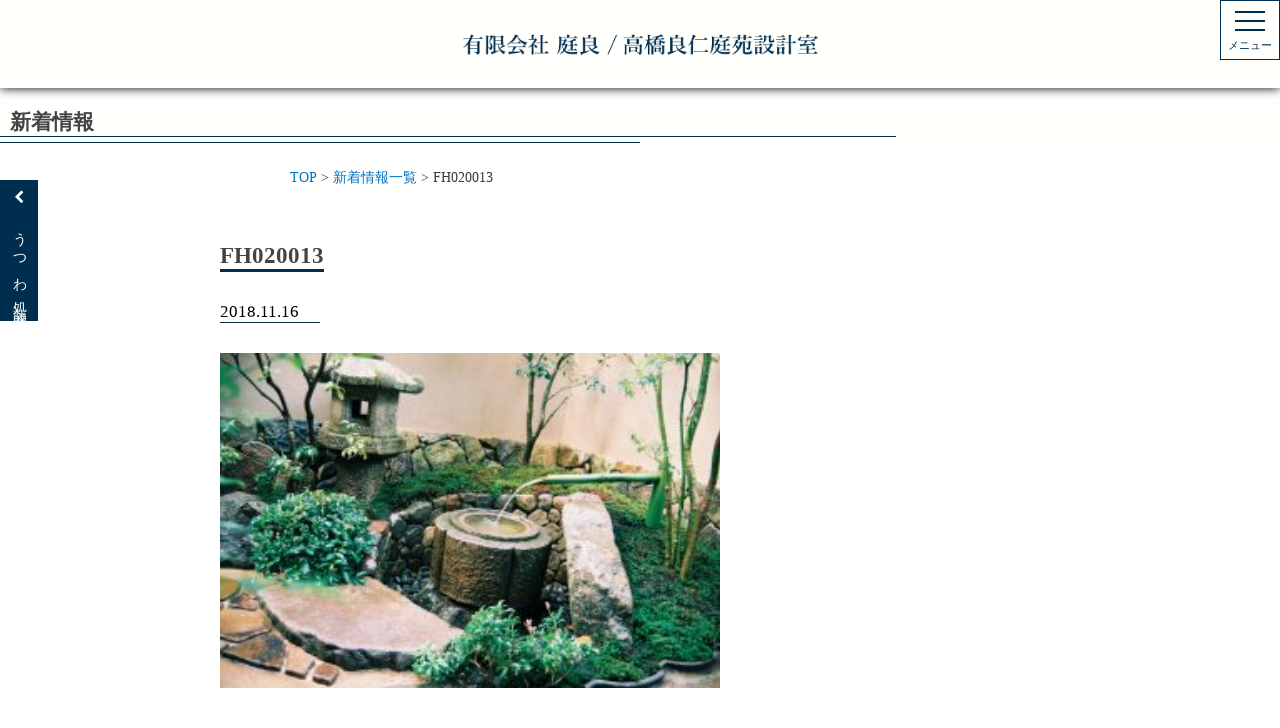

--- FILE ---
content_type: text/html; charset=UTF-8
request_url: http://niwa-yoshi.jp/products/%E3%81%86%E3%81%A4%E3%82%8F%E5%87%A6%E8%97%A4%E9%96%93/fh020013/
body_size: 22844
content:
 <!DOCTYPE html>

<html lang="ja">
<head>
<meta charset="UTF-8">
<meta name="viewport" content="width=device-width, initial-scale=1">

<!-- Global site tag (gtag.js) - Google Analytics -->
<script async src="https://www.googletagmanager.com/gtag/js?id=UA-85885114-7"></script>
<script>
  window.dataLayer = window.dataLayer || [];
  function gtag(){dataLayer.push(arguments);}
  gtag('js', new Date());
  gtag('config', 'UA-85885114-7');
</script>


<link rel="stylesheet" type="text/css" href="http://yui.yahooapis.com/3.18.1/build/cssreset/cssreset-min.css">
<link rel='stylesheet'   href='http://niwa-yoshi.jp/wp-content/themes/niwayoshi/style.css?v1.03' type='text/css'/>
<script async="" src="https://www.google-analytics.com/analytics.js"></script>

<meta property="og:title" content="作庭-庭良/高橋良仁庭苑設計室" />
<meta property="og:image" content="http://niwa-yoshi.jp/wp-content/uploads/2017/11/social.jpg" />
<meta property="og:description" content="造園工事設計、施工、施工管理及び作庭後の庭の維持管理を手がけています。" />
<meta property="fb:app_id" content="508993969463515" />
<title>FH020013 | 作庭-庭良 / 高橋良仁庭苑設計室</title>
<meta name='robots' content='max-image-preview:large' />
<link rel='dns-prefetch' href='//s.w.org' />
<link rel="alternate" type="application/rss+xml" title="作庭-庭良 / 高橋良仁庭苑設計室 &raquo; FH020013 のコメントのフィード" href="http://niwa-yoshi.jp/products/%e3%81%86%e3%81%a4%e3%82%8f%e5%87%a6%e8%97%a4%e9%96%93/fh020013/feed/" />
<script type="text/javascript">
window._wpemojiSettings = {"baseUrl":"https:\/\/s.w.org\/images\/core\/emoji\/13.1.0\/72x72\/","ext":".png","svgUrl":"https:\/\/s.w.org\/images\/core\/emoji\/13.1.0\/svg\/","svgExt":".svg","source":{"concatemoji":"http:\/\/niwa-yoshi.jp\/wp-includes\/js\/wp-emoji-release.min.js?ver=5.9.12"}};
/*! This file is auto-generated */
!function(e,a,t){var n,r,o,i=a.createElement("canvas"),p=i.getContext&&i.getContext("2d");function s(e,t){var a=String.fromCharCode;p.clearRect(0,0,i.width,i.height),p.fillText(a.apply(this,e),0,0);e=i.toDataURL();return p.clearRect(0,0,i.width,i.height),p.fillText(a.apply(this,t),0,0),e===i.toDataURL()}function c(e){var t=a.createElement("script");t.src=e,t.defer=t.type="text/javascript",a.getElementsByTagName("head")[0].appendChild(t)}for(o=Array("flag","emoji"),t.supports={everything:!0,everythingExceptFlag:!0},r=0;r<o.length;r++)t.supports[o[r]]=function(e){if(!p||!p.fillText)return!1;switch(p.textBaseline="top",p.font="600 32px Arial",e){case"flag":return s([127987,65039,8205,9895,65039],[127987,65039,8203,9895,65039])?!1:!s([55356,56826,55356,56819],[55356,56826,8203,55356,56819])&&!s([55356,57332,56128,56423,56128,56418,56128,56421,56128,56430,56128,56423,56128,56447],[55356,57332,8203,56128,56423,8203,56128,56418,8203,56128,56421,8203,56128,56430,8203,56128,56423,8203,56128,56447]);case"emoji":return!s([10084,65039,8205,55357,56613],[10084,65039,8203,55357,56613])}return!1}(o[r]),t.supports.everything=t.supports.everything&&t.supports[o[r]],"flag"!==o[r]&&(t.supports.everythingExceptFlag=t.supports.everythingExceptFlag&&t.supports[o[r]]);t.supports.everythingExceptFlag=t.supports.everythingExceptFlag&&!t.supports.flag,t.DOMReady=!1,t.readyCallback=function(){t.DOMReady=!0},t.supports.everything||(n=function(){t.readyCallback()},a.addEventListener?(a.addEventListener("DOMContentLoaded",n,!1),e.addEventListener("load",n,!1)):(e.attachEvent("onload",n),a.attachEvent("onreadystatechange",function(){"complete"===a.readyState&&t.readyCallback()})),(n=t.source||{}).concatemoji?c(n.concatemoji):n.wpemoji&&n.twemoji&&(c(n.twemoji),c(n.wpemoji)))}(window,document,window._wpemojiSettings);
</script>
<style type="text/css">
img.wp-smiley,
img.emoji {
	display: inline !important;
	border: none !important;
	box-shadow: none !important;
	height: 1em !important;
	width: 1em !important;
	margin: 0 0.07em !important;
	vertical-align: -0.1em !important;
	background: none !important;
	padding: 0 !important;
}
</style>
	<link rel='stylesheet' id='glt-toolbar-styles-css'  href='http://niwa-yoshi.jp/wp-content/plugins/google-language-translator/css/toolbar.css?ver=5.9.12' type='text/css' media='all' />
<link rel='stylesheet' id='google-language-translator-css'  href='http://niwa-yoshi.jp/wp-content/plugins/google-language-translator/css/style.css?ver=5.9.12' type='text/css' media='all' />
<link rel='stylesheet' id='wp-block-library-css'  href='http://niwa-yoshi.jp/wp-includes/css/dist/block-library/style.min.css?ver=5.9.12' type='text/css' media='all' />
<style id='global-styles-inline-css' type='text/css'>
body{--wp--preset--color--black: #000000;--wp--preset--color--cyan-bluish-gray: #abb8c3;--wp--preset--color--white: #ffffff;--wp--preset--color--pale-pink: #f78da7;--wp--preset--color--vivid-red: #cf2e2e;--wp--preset--color--luminous-vivid-orange: #ff6900;--wp--preset--color--luminous-vivid-amber: #fcb900;--wp--preset--color--light-green-cyan: #7bdcb5;--wp--preset--color--vivid-green-cyan: #00d084;--wp--preset--color--pale-cyan-blue: #8ed1fc;--wp--preset--color--vivid-cyan-blue: #0693e3;--wp--preset--color--vivid-purple: #9b51e0;--wp--preset--gradient--vivid-cyan-blue-to-vivid-purple: linear-gradient(135deg,rgba(6,147,227,1) 0%,rgb(155,81,224) 100%);--wp--preset--gradient--light-green-cyan-to-vivid-green-cyan: linear-gradient(135deg,rgb(122,220,180) 0%,rgb(0,208,130) 100%);--wp--preset--gradient--luminous-vivid-amber-to-luminous-vivid-orange: linear-gradient(135deg,rgba(252,185,0,1) 0%,rgba(255,105,0,1) 100%);--wp--preset--gradient--luminous-vivid-orange-to-vivid-red: linear-gradient(135deg,rgba(255,105,0,1) 0%,rgb(207,46,46) 100%);--wp--preset--gradient--very-light-gray-to-cyan-bluish-gray: linear-gradient(135deg,rgb(238,238,238) 0%,rgb(169,184,195) 100%);--wp--preset--gradient--cool-to-warm-spectrum: linear-gradient(135deg,rgb(74,234,220) 0%,rgb(151,120,209) 20%,rgb(207,42,186) 40%,rgb(238,44,130) 60%,rgb(251,105,98) 80%,rgb(254,248,76) 100%);--wp--preset--gradient--blush-light-purple: linear-gradient(135deg,rgb(255,206,236) 0%,rgb(152,150,240) 100%);--wp--preset--gradient--blush-bordeaux: linear-gradient(135deg,rgb(254,205,165) 0%,rgb(254,45,45) 50%,rgb(107,0,62) 100%);--wp--preset--gradient--luminous-dusk: linear-gradient(135deg,rgb(255,203,112) 0%,rgb(199,81,192) 50%,rgb(65,88,208) 100%);--wp--preset--gradient--pale-ocean: linear-gradient(135deg,rgb(255,245,203) 0%,rgb(182,227,212) 50%,rgb(51,167,181) 100%);--wp--preset--gradient--electric-grass: linear-gradient(135deg,rgb(202,248,128) 0%,rgb(113,206,126) 100%);--wp--preset--gradient--midnight: linear-gradient(135deg,rgb(2,3,129) 0%,rgb(40,116,252) 100%);--wp--preset--duotone--dark-grayscale: url('#wp-duotone-dark-grayscale');--wp--preset--duotone--grayscale: url('#wp-duotone-grayscale');--wp--preset--duotone--purple-yellow: url('#wp-duotone-purple-yellow');--wp--preset--duotone--blue-red: url('#wp-duotone-blue-red');--wp--preset--duotone--midnight: url('#wp-duotone-midnight');--wp--preset--duotone--magenta-yellow: url('#wp-duotone-magenta-yellow');--wp--preset--duotone--purple-green: url('#wp-duotone-purple-green');--wp--preset--duotone--blue-orange: url('#wp-duotone-blue-orange');--wp--preset--font-size--small: 13px;--wp--preset--font-size--medium: 20px;--wp--preset--font-size--large: 36px;--wp--preset--font-size--x-large: 42px;}.has-black-color{color: var(--wp--preset--color--black) !important;}.has-cyan-bluish-gray-color{color: var(--wp--preset--color--cyan-bluish-gray) !important;}.has-white-color{color: var(--wp--preset--color--white) !important;}.has-pale-pink-color{color: var(--wp--preset--color--pale-pink) !important;}.has-vivid-red-color{color: var(--wp--preset--color--vivid-red) !important;}.has-luminous-vivid-orange-color{color: var(--wp--preset--color--luminous-vivid-orange) !important;}.has-luminous-vivid-amber-color{color: var(--wp--preset--color--luminous-vivid-amber) !important;}.has-light-green-cyan-color{color: var(--wp--preset--color--light-green-cyan) !important;}.has-vivid-green-cyan-color{color: var(--wp--preset--color--vivid-green-cyan) !important;}.has-pale-cyan-blue-color{color: var(--wp--preset--color--pale-cyan-blue) !important;}.has-vivid-cyan-blue-color{color: var(--wp--preset--color--vivid-cyan-blue) !important;}.has-vivid-purple-color{color: var(--wp--preset--color--vivid-purple) !important;}.has-black-background-color{background-color: var(--wp--preset--color--black) !important;}.has-cyan-bluish-gray-background-color{background-color: var(--wp--preset--color--cyan-bluish-gray) !important;}.has-white-background-color{background-color: var(--wp--preset--color--white) !important;}.has-pale-pink-background-color{background-color: var(--wp--preset--color--pale-pink) !important;}.has-vivid-red-background-color{background-color: var(--wp--preset--color--vivid-red) !important;}.has-luminous-vivid-orange-background-color{background-color: var(--wp--preset--color--luminous-vivid-orange) !important;}.has-luminous-vivid-amber-background-color{background-color: var(--wp--preset--color--luminous-vivid-amber) !important;}.has-light-green-cyan-background-color{background-color: var(--wp--preset--color--light-green-cyan) !important;}.has-vivid-green-cyan-background-color{background-color: var(--wp--preset--color--vivid-green-cyan) !important;}.has-pale-cyan-blue-background-color{background-color: var(--wp--preset--color--pale-cyan-blue) !important;}.has-vivid-cyan-blue-background-color{background-color: var(--wp--preset--color--vivid-cyan-blue) !important;}.has-vivid-purple-background-color{background-color: var(--wp--preset--color--vivid-purple) !important;}.has-black-border-color{border-color: var(--wp--preset--color--black) !important;}.has-cyan-bluish-gray-border-color{border-color: var(--wp--preset--color--cyan-bluish-gray) !important;}.has-white-border-color{border-color: var(--wp--preset--color--white) !important;}.has-pale-pink-border-color{border-color: var(--wp--preset--color--pale-pink) !important;}.has-vivid-red-border-color{border-color: var(--wp--preset--color--vivid-red) !important;}.has-luminous-vivid-orange-border-color{border-color: var(--wp--preset--color--luminous-vivid-orange) !important;}.has-luminous-vivid-amber-border-color{border-color: var(--wp--preset--color--luminous-vivid-amber) !important;}.has-light-green-cyan-border-color{border-color: var(--wp--preset--color--light-green-cyan) !important;}.has-vivid-green-cyan-border-color{border-color: var(--wp--preset--color--vivid-green-cyan) !important;}.has-pale-cyan-blue-border-color{border-color: var(--wp--preset--color--pale-cyan-blue) !important;}.has-vivid-cyan-blue-border-color{border-color: var(--wp--preset--color--vivid-cyan-blue) !important;}.has-vivid-purple-border-color{border-color: var(--wp--preset--color--vivid-purple) !important;}.has-vivid-cyan-blue-to-vivid-purple-gradient-background{background: var(--wp--preset--gradient--vivid-cyan-blue-to-vivid-purple) !important;}.has-light-green-cyan-to-vivid-green-cyan-gradient-background{background: var(--wp--preset--gradient--light-green-cyan-to-vivid-green-cyan) !important;}.has-luminous-vivid-amber-to-luminous-vivid-orange-gradient-background{background: var(--wp--preset--gradient--luminous-vivid-amber-to-luminous-vivid-orange) !important;}.has-luminous-vivid-orange-to-vivid-red-gradient-background{background: var(--wp--preset--gradient--luminous-vivid-orange-to-vivid-red) !important;}.has-very-light-gray-to-cyan-bluish-gray-gradient-background{background: var(--wp--preset--gradient--very-light-gray-to-cyan-bluish-gray) !important;}.has-cool-to-warm-spectrum-gradient-background{background: var(--wp--preset--gradient--cool-to-warm-spectrum) !important;}.has-blush-light-purple-gradient-background{background: var(--wp--preset--gradient--blush-light-purple) !important;}.has-blush-bordeaux-gradient-background{background: var(--wp--preset--gradient--blush-bordeaux) !important;}.has-luminous-dusk-gradient-background{background: var(--wp--preset--gradient--luminous-dusk) !important;}.has-pale-ocean-gradient-background{background: var(--wp--preset--gradient--pale-ocean) !important;}.has-electric-grass-gradient-background{background: var(--wp--preset--gradient--electric-grass) !important;}.has-midnight-gradient-background{background: var(--wp--preset--gradient--midnight) !important;}.has-small-font-size{font-size: var(--wp--preset--font-size--small) !important;}.has-medium-font-size{font-size: var(--wp--preset--font-size--medium) !important;}.has-large-font-size{font-size: var(--wp--preset--font-size--large) !important;}.has-x-large-font-size{font-size: var(--wp--preset--font-size--x-large) !important;}
</style>
<link rel='stylesheet' id='contact-form-7-css'  href='http://niwa-yoshi.jp/wp-content/plugins/contact-form-7/includes/css/styles.css?ver=4.9' type='text/css' media='all' />
<link rel="https://api.w.org/" href="http://niwa-yoshi.jp/wp-json/" /><link rel="alternate" type="application/json" href="http://niwa-yoshi.jp/wp-json/wp/v2/media/212" /><link rel="EditURI" type="application/rsd+xml" title="RSD" href="http://niwa-yoshi.jp/xmlrpc.php?rsd" />
<link rel="wlwmanifest" type="application/wlwmanifest+xml" href="http://niwa-yoshi.jp/wp-includes/wlwmanifest.xml" /> 
<meta name="generator" content="WordPress 5.9.12" />
<link rel='shortlink' href='http://niwa-yoshi.jp/?p=212' />
<link rel="alternate" type="application/json+oembed" href="http://niwa-yoshi.jp/wp-json/oembed/1.0/embed?url=http%3A%2F%2Fniwa-yoshi.jp%2Fproducts%2F%25e3%2581%2586%25e3%2581%25a4%25e3%2582%258f%25e5%2587%25a6%25e8%2597%25a4%25e9%2596%2593%2Ffh020013%2F" />
<link rel="alternate" type="text/xml+oembed" href="http://niwa-yoshi.jp/wp-json/oembed/1.0/embed?url=http%3A%2F%2Fniwa-yoshi.jp%2Fproducts%2F%25e3%2581%2586%25e3%2581%25a4%25e3%2582%258f%25e5%2587%25a6%25e8%2597%25a4%25e9%2596%2593%2Ffh020013%2F&#038;format=xml" />
<style type="text/css">#flags {display:none !important; }p.hello { font-size:12px; color:darkgray; }#google_language_translator, #flags { text-align:left; }#google_language_translator, #language { clear:both; width:160px; text-align:right; }#language { float:right; }#flags { text-align:right; width:165px; float:right; clear:right; }#flags ul { float:right !important; }p.hello { text-align:right; float:right; clear:both; }.glt-clear { height:0px; clear:both; margin:0px; padding:0px; }#flags { width:165px; }#flags a { display:inline-block; margin-left:2px; }.goog-tooltip {display: none !important;}.goog-tooltip:hover {display: none !important;}.goog-text-highlight {background-color: transparent !important; border: none !important; box-shadow: none !important;}#google_language_translator a {display: none !important; }.goog-te-gadget {color:transparent !important;}.goog-te-gadget { font-size:0px !important; }.goog-branding { display:none; }.goog-te-banner-frame{visibility:hidden !important;}body { top:0px !important;}</style>   <!--[if lt IE 9]>
<script src="http://css3-mediaqueries-js.googlecode.com/svn/trunk/css3-mediaqueries.js"></script>
<![endif]-->
</head>




<body class="">
<style>
#white-back{
  position:fixed;
  display:block;
  background-color:#fff;
  top:0;
  left:0;
  width:100%;
  height:100vh;
  z-index:99999;
}

#white-back i{
  position:absolute;
  color:#002e4e;
  top:0;
  left:0;
  right:0;
  bottom:0;
  margin:auto;
  display:inline-block;
  font-size:1.3em;
  width:1em;
  height:1em;
  text-align:center;
}
</style>

<div id="white-back">
<i class="fa fa-spin fa-spinner" aria-hidden="true"></i>
</div>
<header class="other-header" role="banner" itemscope="itemscope" itemtype="http://schema.org/WPHeader">
   <div class="header-inner">
       <h1 class="header-title"><a href="/"><img class="header-title" src="http://niwa-yoshi.jp/wp-content/themes/niwayoshi/img/site-title-blue.png" alt="有限会社庭良 / 高橋良仁庭苑設計室"></a></h1>
    <div class="menu-btn">
   <div id="menu">
    <p class="x-parts1"></p>
    <p class="x-parts-hide"></p>
    <p class="x-parts2"></p>
    <p class="label">メニュー</p>
</div>
       </div>
    </div>

</header>
<nav id="main-navigation" role="navigation"  itemscope itemtype="http://schema.org/SiteNavigationElement">
       <ul>
        <!-- <li itemprop="name"><a href="/concept" itemprop="url">理念・コンセプト</a></li> -->
        <li><a href="/">トップページ</a></li>
        <li itemprop="name"><a href="/products" itemprop="url" alt="作庭紹介">作庭紹介</a></li>
        <li itemprop="name"><a href="/about" itemprop="url" alt="代表略歴">代表略歴</a></li>
        <li itemprop="name"><a href="/published" itemprop="url" alt="メディア掲載">メディア掲載</a></li>
        <li itemprop="name"><a href="/other-activity" itemprop="url" alt="その他の活動">その他の活動</a></li>
        <li itemprop="name"><a href="/company" itemprop="url" alt="会社概要">会社概要</a></li>
        <li itemprop="name"><a href="/contact" itemprop="url" alt="お問い合わせ">お問い合わせ</a></li>
		<li><div id="flags" class="size18"><ul id="sortable" class="ui-sortable" style="float:left"><li id='English'><a title='English' class='notranslate flag en united-states'></a></li></ul></div><div id="google_language_translator"></div></li>
        </ul>
    </nav>


<div class="container">
    <div id="top"></div>
    <main role="main">
<div class="content-title">
    <h2 itemprop="name">新着情報</h2>
    <div class="title-border-long"></div>
    <div class="title-border-short"></div>
</div>
<div class="breadcrumb-wrapper">
<ol class="breadcrumb">
    <li itemscope itemtype="http://data-vocabulary.org/Breadcrumb">
    <a href="/" itemprop="url" alt="TOPページ"><span>TOP</span></a>
    </li>
    <p>></p>
    <li itemscope itemtype="http://data-vocabulary.org/Breadcrumb">
    <a href="/archive" itemprop="url" alt="新着情報一覧"><span>新着情報一覧</span></a>
    </li>
    <p>></p>
    <li itemscope itemtype="http://data-vocabulary.org/Breadcrumb"><p>FH020013</p></li>
</ol>
</div>
<article itemscope itemtype="http://schema.org/Article" class="posttype-posts single-post">
    <h1>FH020013</h1>
<div itemprop="articleBody" class="article-inner">
<div class="article-date" itemprop="datePublished">
    2018.11.16    </div>
    <div class="article-textarea">
        <p class="attachment"><a href='http://niwa-yoshi.jp/wp-content/uploads/2017/10/FH020013.jpg'><img width="300" height="201" src="http://niwa-yoshi.jp/wp-content/uploads/2017/10/FH020013-300x201.jpg" class="attachment-medium size-medium" alt="" loading="lazy" srcset="http://niwa-yoshi.jp/wp-content/uploads/2017/10/FH020013-300x201.jpg 300w, http://niwa-yoshi.jp/wp-content/uploads/2017/10/FH020013-768x514.jpg 768w, http://niwa-yoshi.jp/wp-content/uploads/2017/10/FH020013-1024x686.jpg 1024w, http://niwa-yoshi.jp/wp-content/uploads/2017/10/FH020013.jpg 1840w" sizes="(max-width: 300px) 100vw, 300px" /></a></p>
    </div>
</div>
</article>

<div class="pager">
    <div class="prev"><a href="http://niwa-yoshi.jp/products/%e3%81%86%e3%81%a4%e3%82%8f%e5%87%a6%e8%97%a4%e9%96%93/" rel="prev"><i class="fa fa-chevron-left" aria-hidden="true"></i> うつわ処藤間</a></div>
    <div class="next"></div>
</div>
<div class="pager-mobile cf">
    <div class="prev"><a href="http://niwa-yoshi.jp/products/%e3%81%86%e3%81%a4%e3%82%8f%e5%87%a6%e8%97%a4%e9%96%93/" rel="prev"><i class="fa fa-chevron-left" aria-hidden="true"></i> うつわ処藤間</a></div>
    <div class="next"></div>
</div>

</main>
</div>
<footer>
<div class="footer-inner cf">
<div class="footer-navigation cf">
       <ul>
       <!-- <li><a href="/concept">理念・コンセプト</a></li> -->
       <li><a href="/products">作庭紹介</a></li>
       <li><a href="/about">代表略歴</a></li>
       <li><a href="/published">メディア掲載</a></li>
       <li><a href="/other-activity">その他の活動</a></li>
       <li><a href="/company">会社概要</a></li>
       <li><a href="/contact">お問い合わせ</a></li>
       </ul>
</div>
    <div class="co-info">
        <p class="company-name"><a href="/" alt="有限会社庭良/高橋良仁庭苑設計室"><img class="header-title" src="http://niwa-yoshi.jp/wp-content/themes/niwayoshi/img/site-title-blue.png" alt="有限会社庭良 / 高橋良仁庭苑設計室"></a></p>
        <p>埼玉県さいたま市岩槻区南下新井856-3</p>
        <ul class="footer-contact">
        <li>TEL：048-798-4886</li>
        </ul>
        <p class="copyright">&copy;2017　有限会社庭良 / 高橋良仁庭苑設計室</p>
    </div>
</div>
</footer>



    <script>jQuery(document).ready(function($) { $('#flags a, a.single-language, .tool-items a').each(function() { $(this).attr('data-lang', $(this).attr('title')); }); $(document.body).on("click","a.flag", function(){function l(){doGoogleLanguageTranslator(default_lang+"|"+default_lang); }function n(){doGoogleLanguageTranslator(default_lang+"|"+lang_prefix); } lang_text=$(this).attr('data-lang'),default_lang="ja",lang_prefix=$(this).attr("class").split(" ")[2],$(".tool-container").hide(),lang_prefix==default_lang?l():n()}),0==$("body > #google_language_translator").length&&$("#glt-footer").html("<div id='google_language_translator'></div>"); });</script><script type='text/javascript' src='//translate.google.com/translate_a/element.js?cb=GoogleLanguageTranslatorInit'></script>

    <div id='glt-footer'></div><script type='text/javascript'>function GoogleLanguageTranslatorInit() { new google.translate.TranslateElement({pageLanguage: 'ja', includedLanguages:'zh-CN,en,de,ja,ko', autoDisplay: false}, 'google_language_translator');}</script><script src="//ajax.googleapis.com/ajax/libs/jquery/3.0.0/jquery.min.js"></script>
  <script type="text/javascript" src="http://niwa-yoshi.jp/wp-content/themes/niwayoshi/js/jquery.inview.js"></script></script>
	<script type="text/javascript" src="http://niwa-yoshi.jp/wp-content/themes/niwayoshi/js/masonry.pkgd.min.js"></script>
	<script type="text/javascript" src="http://niwa-yoshi.jp/wp-content/themes/niwayoshi/js/imagesloaded.js"></script>
	<script type="text/javascript" src="http://niwa-yoshi.jp/wp-content/themes/niwayoshi/js/lightbox.js"></script>
   <script type="text/javascript" src="http://niwa-yoshi.jp/wp-content/themes/niwayoshi/js/script.js?v1.00"></script>
   <link href="//netdna.bootstrapcdn.com/font-awesome/4.7.0/css/font-awesome.min.css" rel="stylesheet">
   <link rel='stylesheet'   href='http://niwa-yoshi.jp/wp-content/themes/niwayoshi/css/lightbox.css' type='text/css'/>

</body>
</html>



--- FILE ---
content_type: text/css
request_url: http://niwa-yoshi.jp/wp-content/themes/niwayoshi/style.css?v1.03
body_size: 21628
content:
Theme Name: niwayoshi-wp-theme
Author: Beaches&Canyons.Design
Author URI: http://beachesandcanyons.jp
Version: 1.0

/*
01 setting
02 button
--02-1 toTop
03 header
--03-1 main-navigation
04 footer
05 front-page
06 pages
07 article
08 archive
09 sidebar
10 contact form
11 media queries

*/
@charset"UTF-8";


    body{
        background-color:#fff;
}

    html {
  font-family:"游明朝", YuMincho, "ヒラギノ明朝 ProN W3", "Hiragino Mincho ProN", "HG明朝E", "ＭＳ Ｐ明朝", "ＭＳ 明朝", serif;
  background-color: transparent;
  background-image: none;
}
    body, html{
    /* important */
    font-size:13pt;
    margin:0;
}

*{
  box-sizing:border-box;
}

h1{
  font-weight:bold;
  color:#444343;
}

h2{

}

h3{
  display:block;
  color:#373c38;
  font-size:1em;
  margin-bottom:10px;
}

h4{
  margin-bottom:10px;
}

h5{
  display:inline;
  font-size:.8em;
}

img{
    width:100%;
    text-align: center;
}

p{
    font-size:1rem;
    font-weight:300;
    color:#373c38;
    margin:0;
    line-height:35px;
}

strong{
  font-weight:bold;
  font-size:1.1em;
  line-height:40px;
  border-bottom:2px solid #002e4e;
}

ul{
  font-size:0;
  padding:0;
  margin:0;
}

li{
  display:inline-block;
  list-style:none;
  font-size:1rem;
  margin:0;
  padding:0;
}

a{
  transition:.2s;
  text-decoration:none;
  color:#373C38;
}

a:hover{
  opacity:.8;
}

.container{
  width:100%;
}

.cf:before,
.cf:after {
    display: table;
    content: " ";
}
.cf:after {
    clear: both;
}
.cf {
    *zoom: 1;
}

section{
  padding:80px 0 0 0;
  background-color:#fffffc;
}

section p{
  letter-spacing:.15em;
}

.width-quarter{
  width:24.25%;
  float:left;
}

.width-half{
  width:49.5%;
}

.animation{
  display:block;
  transition:.7s;
  transition-delay:.4s;
}

/* 02 button */

.link-btn{
  background-color:#002e4e;
  line-height:50px;
  display:block;
  width:100%;
  max-width:250px;
  text-align:center;
  color:#fffffc;
  margin-top:30px;
}

.link-btn:hover{
  opacity:.7;
}

.link-btn{
}


/* 02-1 toTop*/


/* 03 header */

.menu-btn{
  font-size:0;
  position:fixed;
  width:100%;
  top:0;
  left:0;
  right:0;
  margin:auto;
  height:0;
  max-width:1400px;
  text-align:right;
  z-index:9999;
}

#menu{
  position:relative;
  display:inline-block;
  width:60px;
  text-align:center;
  height:60px;
  padding:10px 0;
  border:1px solid #002E4E;
  background-color:#fffffc;
}

#menu:hover{
  cursor:pointer;
}

#menu p{
  transition:.2s;
  position:absolute;
  left:0;
  right:0;
  line-height:8px;
  font-size:25pt;
  color:#002e4e;
  border-top:2px solid #002e4e;
  width:30px;
  margin:0 auto;
}

.x-parts1{
  top:10px;
}

.x-parts-hide{
  top:19px;
  opacity:1;
}

.x-parts2{
  top:28px;
}

#menu .label{
  top:35px;
  font-size:8pt;
  line-height:20px;
  border:none;
  width:100%;
}

.other-header{
  background-color:#fffffc;
  postiion:fixed;
  width:100%;
  text-align:center;
  margin-bottom:20px;
  box-shadow:0px 0px 10px#000;
}

.other-header .header-title{
  background-color:#fffffc;
  line-height:60px;
  font-size:1.2em;
}

.other-header .header-title a{
  color:#002e4e;
}

.header-title{
  display:inline-block;
  max-width:400px;
  vertical-align:middle;
  padding:0 10px;
}
/* 03-1 main-navigation */

#main-navigation{
  padding:0;
  text-align:right;
  position:fixed;
  width:100%;
  max-width:1400px;
  top:0;
  left:0;
  right:0;
  margin:auto;
  height:0;
  z-index:9998;
}

#main-navigation ul{
  transition:.2s;
  overflow:hidden;
  display:inline-block;
  text-align:left;
  margin:0 auto;
  width:0px;
  border-top:60px solid #002e4e;
  border-bottom:3px solid #002e4e;
  background-color:#fffffc;
}

#main-navigation li{
  transition:.2s;
  height:0;
  opacity:0;
  display:block;
  width:100%;
  border-bottom:1px solid #f6f7f8;
}

#main-navigation a{
  display:block;
  padding:10px;
  width:300px;
}

#main-navigation a:hover{
  background-color:#f6f7f8;
}

/* 04 footer */

footer{
  background-color:#fffffc;
  padding-top:80px;
}

.footer-inner{
  border-top:5px solid #002e4e;
}

.footer-navigation{
  width:100%;
  max-width:1000px;
  margin:0 auto;
}

.footer-navigation li{
  width:16.666%;
  line-height:50px;
  min-width:140px;
}

.footer-navigation li a{
  display:block;
  font-size:.8em;
  width:100%;
  text-align:center;
}

.footer-navigation li a:hover{
  background-color:#f6f7f8;
}

.co-info{
  width:100%;
  max-width:1400px;
  margin:50px auto 0;
  text-align:center;
}

.co-info p{
  font-size:.8em;
}

p.company-name{
  font-size:1.2em;
  color:#002e4e;
}

.footer-contact li{
  color:#444343;
  padding:10px;
}


/* 05 front-page */

.hero-container{
  position:fixed;
  display:block;
  width:100vw;
  height:100vh;
  top:0;
  left:0;
  z-index:-1;
}
 
.hero-container ul{
    width:100%;
    height:100vh;
    overflow: hidden;
    position: relative;
}
 
.hero-container ul li{
    top: 0;
    left: 0;
    right:0;
    bottom:0;
    margin:auto;

    width:100%;
    height:100vh;
    display: none;
    position: absolute;
    text-align:center;
}

.hero-container ul li .top_bg__1{
    background-image:url(./img/hero-image_4.jpg);
    background-size:cover;
    background-position:center;
    display:block;
    width:100vw;
    height:100vh;
}

.hero-container ul li .top_bg__2{
    background-image:url(./img/hero-image_1.jpg);
    background-size:cover;
    background-position:center;
    display:block;
    width:100vw;
    height:100vh;
}

.hero-container ul li .top_bg__3{
    background-image:url(./img/hero-image_2.jpg);
    background-size:cover;
    background-position:center;
    display:block;
    width:100vw;
    height:100vh;
}

.hero-container ul li .top_bg__4{
    background-image:url(./img/hero-image_3.jpg);
    background-size:cover;
    background-position:center;
    display:block;
    width:100vw;
    height:100vh;
}

.hero-container ul li .top_bg__5{
    background-image:url(./img/hero-image_5.jpg);
    background-size:cover;
    background-position:center;
    display:block;
    width:100vw;
    height:100vh;
}

.hero-container ul li .top_bg__6{
    background-image:url(./img/hero-image_6.jpg);
    background-size:cover;
    background-position:center;
    display:block;
    width:100vw;
    height:100vh;
}

p.topcredit{
  color:#fff;
  position:absolute;
  bottom:10px;
  left:10px;
  font-size:.7em;
}


.site-title{
  width:100vw;
  height:100vh;
  position:relative;
}

.main-title{
  position:absolute;
  display:block;
  max-width:300px;
  text-align:center;
  top:30px;
  left:20px;
}

.main-title-mobile{
  position:absolute;
  display:block;
  max-width:200px;
  padding:0 10px;
  text-align:center;
  top:20px;
  left:0;
  right:0;
  margin:auto;
  display:none;
}

.site-title a{
  position:absolute;
  width:100vw;
  bottom:5vh;
  left:0;
  right:0;
  margin:auto;
  text-align:center;
  color:#fffffc;
  font-size:1.5em;
  text-shadow:0px 0px 50px #444343;
}

.content-title{
  background-color:#fffffc;
}

.inner{
  max-width:1400px;
  margin:0 auto;
  padding:0 10px;
}

.sub-contents{
  float:right;
}

.maincontents-item{
  position:relative;
}

.maincontents-item:before{
  content:"";
  display: block;
  padding-top: 75%;
}

.maincontents-item a{
  position: absolute;
  width:100%;
  text-align:center;
  top:0;
  bottom:0;
  margin:auto;
}

.maincontents-item a p{
}

.menu-quarter li{
  margin-right:1%;
  margin-bottom:1%;
}

.menu-quarter li:last-child{
  margin:0;
}


.bg-product a{
  background-image:url(./img/main-link4.jpg);
  background-size:cover;
  background-position:center;
}

.bg-about a{
  background-image:url(./img/main-link3.jpg);
  background-size:cover;
  background-position:center;
}

.bg-published a{
  background-image:url(./img/main-link1.jpg);
  background-size:cover;
  background-position:center;
}

.bg-other-activity a{
  background-image:url(./img/main-link2.jpg);
  background-size:cover;
  background-position:center;
}

.bg-subcontents-upper a{
  background-image:url(./img/sub-link-upper.jpg);
  background-size:cover;
  background-position:center;
}

.bg-subcontents-bottom a{
  background-image:url(./img/sub-link-bottom.jpg);
  background-size:cover;
  background-position:center;
}

.maincontents-item p{
  width:180px;
  font-weight:bold;
  font-size:1.1em;
  height:50px;
  margin:auto;
  position:absolute;
  top:0;
  left:0;
  right:0;
  bottom:0;
}

.news-container{
  margin-right:1%;
}

.news-container h2{
  font-size:1.2em;
  color:#373c38;
  margin-bottom:20px;
}

.news-container li{
  width:100%;
  margin-bottom:10px;
}
.news-container dl{
  width:100%;
  border-bottom:1px solid #eee;
}

.news-container dd{
  display:inline-block;
  color:#373c38;
}

.article-date{
  font-size:.8em;
  width:25%;
}

.subcontents-item{
  position:relative;
  margin-bottom:2%;
}

.subcontents-item:before{
  content:"";
  display: block;
  padding-top: 33%;
}

.subcontents-item a{
  position: absolute;
  width:100%;
  text-align:center;
  top:0;
  bottom:0;
  margin:auto;
}

.subcontents-item p{
  width:180px;
  font-weight:bold;
  font-size:1.1em;
  height:50px;
  margin:auto;
  position:absolute;
  top:0;
  left:0;
  right:0;
  bottom:0;
}

.content-title h2{
  font-size:1.2em;
  color:#444343;
  width:100%;
  max-width:1400px;
  padding:0 10px;
  margin:0 auto;
}

.content-title h1{
  font-size:1.2em;
  color:#444343;
  width:100%;
  max-width:1400px;
  padding:0 10px;
  margin:0 auto;
}

.instagram{
  padding:0 10px;
}

.instagram-items{
  margin-top:20px;
}

.instagram-items li{
  display:inline-block;
  width:15.833333333%;
  height:180px;
  background-color:#ccc;
  margin-right:1%;
}

.instagram-items li:last-child{
  margin:0;
}

.title-border-long{
  -webkit-transition: all 2000ms cubic-bezier(0.290, 0.600, 0.000, 0.995);
   -moz-transition: all 2000ms cubic-bezier(0.290, 0.600, 0.000, 0.995);
     -o-transition: all 2000ms cubic-bezier(0.290, 0.600, 0.000, 0.995);
        transition: all 2000ms cubic-bezier(0.290, 0.600, 0.000, 0.995); /* custom */
  width:.1%;
  transition-delay:.2s;
  border-bottom:1px solid #002e4e;
  margin-bottom:5px;
}

.title-border-short{
  -webkit-transition: all 2000ms cubic-bezier(0.290, 0.600, 0.000, 0.995);
   -moz-transition: all 2000ms cubic-bezier(0.290, 0.600, 0.000, 0.995);
     -o-transition: all 2000ms cubic-bezier(0.290, 0.600, 0.000, 0.995);
        transition: all 2000ms cubic-bezier(0.290, 0.600, 0.000, 0.995); /* custom */
  width:.1%;
  transition-delay:.5s;
  border-bottom:1px solid #002e4e;
}

/* 06 pages */

.biography-tb{
  width:100%;
  color:#373c38;
}

.biography-tb th{
  width:20%;
  padding:0 10px;
  line-height:35px;
  vertical-align:top;
}

.biography-tb td{
  line-height:35px;
}

.biography-tb tr{
  border-bottom:1px solid #f6f7f8;
}

.published-list{
  font-size:1rem;
  margin-bottom:20px;
}

.published-wrapper{
  float:left;
  padding-right:10px;
}

.published-wrapper h3{
  padding-left: 1em;
  text-indent: -1em;
}

.published-wrapper p{
  padding-left:1em;
  font-size:.9em;
  margin-bottom:20px;
}

.published-image{
  float:left;
}

.published-wrapper, .profile-text{
  width:60%;
}

.published-image, .profile-image{
  width:40%;
}


.co-tb{
  width:100%;
}

.co-tb th, .co-tb td{
  line-height:35px;
  padding:0 10px;
}

.co-tb th{
  width:20%;
  background-color:#f6f7f8;
  border:1px solid #fffffc;
}

.co-tb td{
  width:80%;
  border:1px solid #f6f7f8;
}

.profile-text{
  float:left;
  padding-right:10px;
}

.profile-image{
  float:left;
}

.other-activity-list{
  width:100%;
}

.activity-photo{
  display:block;
  float:left;
  font-size:0;
  width:33.33333%;
  height:auto;
  padding:5px;
  vertical-align:top;
}

.activity-photo img{
  width:100%;
  height:auto;
}




/* 07 article */

.posttype-posts{
  width:100%;
  max-width:1000px;
  margin:0 auto;
  padding:0 10px;
}

.posttype-products-single{
  width:100%;
  max-width:800px;
  margin:0 auto;
  padding:0 10px;
}


.posttype-posts .article-date{
  font-size:1em;
  width:100px !important;
  border-bottom:1px solid #002e4e;
  margin-bottom:30px;
}

.single-post{
  padding:0 80px;
}

.posttype-posts h1{
  font-size:1.3em;
  display:inline-block;
  border-bottom:3px solid #002e4e;
  margin:30px 0;
}

.article-textarea{
  margin-bottom:30px;
}

.pager{
  position:fixed;
  top:180px;
  left:0;
  right:0;
  margin:auto;
  max-width:1400px;
  margin:0 auto;
}

.pager-mobile{
  display:none;
}

.pager .prev a,
.pager .next a{
  font-size:.8em;
  overflow:hidden;
  float:left;
  color:#fffffc;
  background-color:#002e4e;
  padding:10px;
  letter-spacing:.5em;
  -ms-writing-mode: tb-rl;
  writing-mode: vertical-rl !important;
}

.pager .next a{
  float:right;
}

.toarchives a{
  display:block;
  width:250px;
  border:1px solid #002e4e;
  line-height:50px;
  text-align:center;
  color:#002e4e;
}

.breadcrumb-wrapper{
  width:100%;
  max-width:800px;
  margin:0 auto;
  padding:0 10px;
}

.breadcrumb p{
  display:inline-block;
  font-size:.8em;
}

.breadcrumb a{
  font-size:.8em;
  color:#0072c1;
}

.breadcrumb a:hover{
  text-decoration:underline;
}

.product-photo-list{
  width:100%;
  margin:30px 0;
}

.product-photo{
  display:block;
  float:left;
  font-size:0;
  width:50%;
  height:auto;
  padding:5px;
  vertical-align:top;
}

.product-photo img{
  width:100%;
  height:auto;
}

.product-desc{
  margin-top:30px;
}

.aligncenter {
    display: block;
    margin: 0 auto;
}
.alignright { float: right; }
.alignleft { float: left; }

.article-inner img{
  width:100%;
  height:auto;
  max-width:500px;
}

.posttype-posts p{
  overflow: hidden;
  zoom: 1;
}

.posttype-posts p:after{
  content: ""
  display: block;
  clear: both;
}



/* 08 archive */

.news-archive{
  width:100%;
  margin:30px 0;
}

.archive-article-box{
  display:block;
  margin-bottom:20px;
}

.news-archive a{
  width:100%;
  display:block;
}

.archive-article-date{
  display:inline-block;
  width:15%;
  font-size:.8em;
}

.archive-article-title{
  display:inline-block;
  font-size:.8em;
  width:80%;
}

dd.article-title{
  font-size:.8em;
}
.archive-article-excerpt{
  width:100%;
  border-top:1px solid #002e4e;
}

.archive-readmore{
  font-size:.8em;
  display:inline-block;
  color:#002e4e;
  text-decoration:underline;


}

.archive-readmore:hover{
  text-decoration:none;

}

.current{
  color:#fff;
  padding:10px;
  background-color:#002e4e;
}

.page-numbers{
  padding:10px;
  transition:.2s;
  border:1px solid #002e4e;
}

.page-numbers:hover{
  background-color:#002e4e;
  color:#fff;
}

.posttype-products{
  width:100%;
  padding:0 10px;
}

.products-archive{
  width:100%;
}

.products-archive .archive-products-box{
  transition:.1s;
  width:24.25%;
  vertical-align:top;
  margin-right:1%;
  margin-bottom:1%;
}

.products-archive .archive-products-box:nth-child(4n){
  margin:0;
}

.archive-products-box p{
  border-bottom:1px solid #ccc;
}

.archive-products-box:hover{
  opacity:.8;
}

.archive-products-box p span{
  font-size:.6em;
  display:block;
  line-height:1.2em;
  padding:2px 0;
  color:#82878c;
}

.archive-product-image{
    position: relative;
    width: 100%;
    overflow:hidden;
}


/* 09 sidebar */


/* 10 contact form */

#wpcf7-f52-p44-o1{
  background-color:#f7f8f8;
  padding:10px;
}

.textarea-box{
  width:100%;
  float:left;
  padding:10px;
}

.fixed-footer-contact-area{
  width:50%;
}

.wpcf7-text{
  width:100%;
}

input, textarea{
  font-size:.9em;
  padding:0 5px;
  border:1px solid #2d2d2d;
}

.wpcf7-textarea{
  width:100%;
  height:100px;
}

input[type="submit"],
input[type="button"] {
  border-radius: 0;
  -webkit-box-sizing: content-box;
  -webkit-appearance: button;
  appearance: button;
  border: none;
  box-sizing: border-box;
  cursor: pointer;
}
input[type="submit"]::-webkit-search-decoration,
input[type="button"]::-webkit-search-decoration {
  display: none;
}
input[type="submit"]::focus,
input[type="button"]::focus {
  outline-offset: -2px;
}

.wpcf7-submit{
  transition:.1s;
  display:block;
  margin:0 auto;
  width:200px;
  padding:10px;
  border:1px solid #003c9e !important;
  background-color:#f7f8f8;
  color:#003c9e;
  margin-top:20px;
}

.wpcf7-submit:hover{
  cursor:pointer;
  background-color:#ecf0f7;
}

span.wpcf7-not-valid-tip{
  border-top:2px solid #8d0d23;
  font-size:.6em !important;
  color:#8d0d23 !important;
}

.wpcf7-validation-errors{
  font-size:.8em;
  margin:0 0 10px!important;
  border:none !important;
  border-top:5px solid #ffbc00 !important;
  padding:10px !important;
}

.wpcf7-validation-errors:before{
  font-family:'FontAwesome';
  display:inline-block;
  font:normal normal normal 14px/1 FontAwesome;
  font-size:inherit;
  text-rendering:auto;
  -webkit-font-smoothing:antialiased;
  -moz-osx-font-smoothing:grayscale;
  content:"\f06a";
  margin-right:5px;
  font-size:1.5em;
  color:#ffbc00;
}

.wpcf7-mail-sent-ok{
  font-size:.8em;
  margin:0 0 10px!important;
  border:none !important;
  border-top:5px solid #00a21b !important;
  padding:10px !important;
}

.wpcf7-mail-sent-ok:before{
  font-family:'FontAwesome';
  display:inline-block;
  font:normal normal normal 14px/1 FontAwesome;
  font-size:inherit;
  text-rendering:auto;
  -webkit-font-smoothing:antialiased;
  -moz-osx-font-smoothing:grayscale;
  content:"\f05d";
  margin-right:5px;
  font-size:1.5em;
  color:#00a21b;
}

.form-desc{
  float:left;
  padding:10px;
}

.form-desc p{
}

.form-container{
  float:left;
  padding:10px;
}



/* 11 media queries */

@media screen and (max-width:650px){

  .main-title{
    display:none;
  }

  .main-title-mobile{
    display:block;
  }

  .pager{
    display:none;
  }

  .pager-mobile{
    display:block;
  }

  .pager-mobile .prev a,
  .pager-mobile .next a{
    display:block;
    width:100%;
    max-width:400px;
    padding:0 10px;
    background-color:#002e4e;
    color:#fffffc;
    line-height:50px;
  }

  .pager-mobile .prev a{
    float:left;
  }

  .pager-mobile .next a{
    float:right;
  }

  .hero-container ul li img{
    height:100vh;
    width:auto;
  }
}

@media screen and (max-width:700px){

  section{
    padding-top:30px;
  }

  .main-contents-wrapper .inner{
    padding:0;
  }

  .width-half{
    width:100%;
  }

  .width-quarter{
    width:50%;
  }

  .menu-quarter li{
    margin:0;
    border:1px solid #f6f7f8;
  }

  .subcontents-item{
    margin:0;
    border:1px solid #f6f7f8;
  }

  .sub-contents{
    margin-bottom:30px;
  }

  .news-container{
    padding:0 10px;
  }

  .instagram-items li{
    vertical-align:top;
    width:49%;
    margin-bottom:1%;
  }

  .instagram-items li:nth-child(even){
    margin:0;
  }

  .footer-navigation li{
    width:100%;
    border-bottom:1px solid #ccc;
  }

  .footer-navigation li a{
    font-size:1rem;
  }

  .menu-btn{
    top:auto;
    bottom:60px;
    display:none;
  }

  #main-navigation{
    bottom:195px;
  }

  #main-navigation ul{
  border-top:3px solid #002e4e;
  border-bottom:60px solid #002e4e;
  background-color:#fffffc;
  text-align:right;
  }

  #main-navigation li{
    height:46px;
  }

  footer{
    padding-bottom:60px;
  }

  .title-border-long{
    width:50%;
  }

  .title-border-short{
    width:35%;
  }

  .archive-article-date{
    width:100%;
  }

  .posttype-products{
    padding:0;
  }

  .products-archive .archive-products-box{
    width:100%;
    vertical-align:top;
    margin-right:0;
    margin-bottom:10px;
  }

  .products-archive .archive-products-box p{
    padding:0 10px;
  }

  .product-photo{
    display:block;
    width:100%;
    padding:0;
    float:none;
    margin-bottom:10px;
  }

  .winning-tb th{
    padding:0;
    margin-top:20px;
  }

  .winning-tb th, .winning-tb td{
    display:block;
    width:100%;
  }

  .biography-tb th{
    padding:0;
    margin-top:20px;
  }

  .biography-tb th, .biography-tb td{
    display:block;
    width:100%;
  }

  .co-tb th, .co-tb td{
    display:block;
    width:100%;
  }



  .published-image{
    display:none;
  }

  .profile-image{
    display:none;
  }

  .form-desc{
    padding:0;
    margin-bottom:30px;
  }

  .form-container{
    padding:0;
  }

  .activity-photo{
    width:100%;
    padding:0;
    margin-bottom:10px;
  }

  .single-post{
    padding:0 10px;
}
  .published-wrapper, .profile-text{
  width:100%;
}


}


--- FILE ---
content_type: application/javascript
request_url: http://niwa-yoshi.jp/wp-content/themes/niwayoshi/js/script.js?v1.00
body_size: 4796
content:
(function($){

setTimeout(function(){
        $('#white-back').fadeOut(200);
    },50);


//smooth scroll
$('a[href^="#"]').click(function() {
      var speed = 700;
      var href= $(this).attr("href");
      var target = $(href == "#" || href == "" ? 'html' : href);
      var position = target.offset().top;
      $('body,html').animate({scrollTop:position}, speed, 'swing');
      return false;
   });


//toTop scroll
$(window).scroll(function () {
        if ($(this).scrollTop() > 80) {
            $('#toTop').fadeIn(200);
        } else {
            $('#toTop').fadeOut(200);
        }
    });


//Googlemap scroll制御
var map = $('#map');
    map.css({pointerEvents: 'none'});

    $('.googlemap-area').click(function(){
              map.css({pointerEvents: 'auto'});
              });
map.mouseout(function() {
                 map.css({pointerEvents: 'none'});
            });

//footer-icon 表示

var w = $(window).width();

    if (w <= 700) {
        $(window).scroll(function () {
        if ($(this).scrollTop() > 80) {
            $('.menu-btn').fadeIn(200);
        } else {
            $('.menu-btn').fadeOut(200);
        }
        });}

//モーダルメニュー 表示

    var flg = "off";

    $('#menu').click(function(){
        if( flg == "off" ){
            $('#main-navigation').find("ul").css({width: "300px"});
            $(this).css({backgroundColor: "#002e4e"});
            $(this).find(".label").text("閉じる");
            $(this).find("p").css({color: "#fffffc"});
            $(this).find(".x-parts1").css({
                transform:"rotate(45deg)",
                MozTransform:"rotate(45deg)",
                WebkitTransform:"rotate(45deg)",
                borderTop:"2px solid #fffffc",
                top: "20px"
            });
            $(this).find(".x-parts2").css({
                "transform":"rotate(-45deg)",
                "-moz-transform":"rotate(-45deg)",
                "-webkit-transform":"rotate(-45deg)",
                borderTop:"2px solid #fffffc",
                "top": "20px"
            });
            $(this).find(".x-parts-hide").css({opacity: "0"});
                setTimeout(function(){
                    $('#main-navigation').find("li").css({
                        opacity: "1",
                        height:"46px"
                    });
                },00);

            flg = "on";

        } else {
            $('#main-navigation').find("ul").css({width: "0px"});
            $(this).css({backgroundColor: "#fffffc"});
            $(this).find(".label").text("メニュー");
            $(this).find("p").css({color: "#002e4e"});
            $(this).find(".x-parts1").css({
                transform:"rotate(0deg)",
                MozTransform:"rotate(0deg)",
                WebkitTransform:"rotate(0deg)",
                borderTop:"2px solid #002e4e",
                top: "10px"
            });
            $(this).find(".x-parts2").css({
                transform:"rotate(0deg)",
                MozTransform:"rotate(0deg)",
                WebkitTransform:"rotate(0deg)",
                borderTop:"2px solid #002e4e",
                top: "28px"
            });
            $(this).find(".x-parts-hide").css({opacity: "1"});
            if (w >= 800) {
                setTimeout(function(){
                    $('#main-navigation').find("li").css({
                        opacity: "0",
                        height:"0px"
                    });
                },200);
            }
            flg = "off";
        }
    });

//hero-image

var $setElm = $('.hero-container'),
    fadeSpeed = 4000,
    switchDelay = 8000;
 
    $setElm.each(function(){
        var targetObj = $(this);
        var findUl = targetObj.find('ul');
        var findLi = targetObj.find('li');
        var findLiFirst = targetObj.find('li:first');
 
        findLi.css({display:'block',opacity:'0',zIndex:'99'});
        findLiFirst.css({zIndex:'100'}).stop().animate({opacity:'1'},fadeSpeed);
 
        setInterval(function(){
            findUl.find('li:first-child').animate({opacity:'0'},fadeSpeed).next('li').css({zIndex:'100'}).animate({opacity:'1'},fadeSpeed).end().appendTo(findUl).css({zIndex:'99'});
        },switchDelay);
    });

// JQuery inview plugin
    $('.title-border-long').on('inview', function(event, isInView, visiblePartX, visiblePartY) {
        $(this).stop( false, false ).css({width:"70%"});
    });

    $('.title-border-short').on('inview', function(event, isInView, visiblePartX, visiblePartY) {
        $(this).stop( false, false ).css({width:"50%"});
    });

//masonry

var $container = $('.product-photo-list');
$container.imagesLoaded(function(){
	$container.masonry({
		itemSelector: '.product-photo',
isFitWidth: true,
isAnimated: true
	});
});

})(jQuery);

